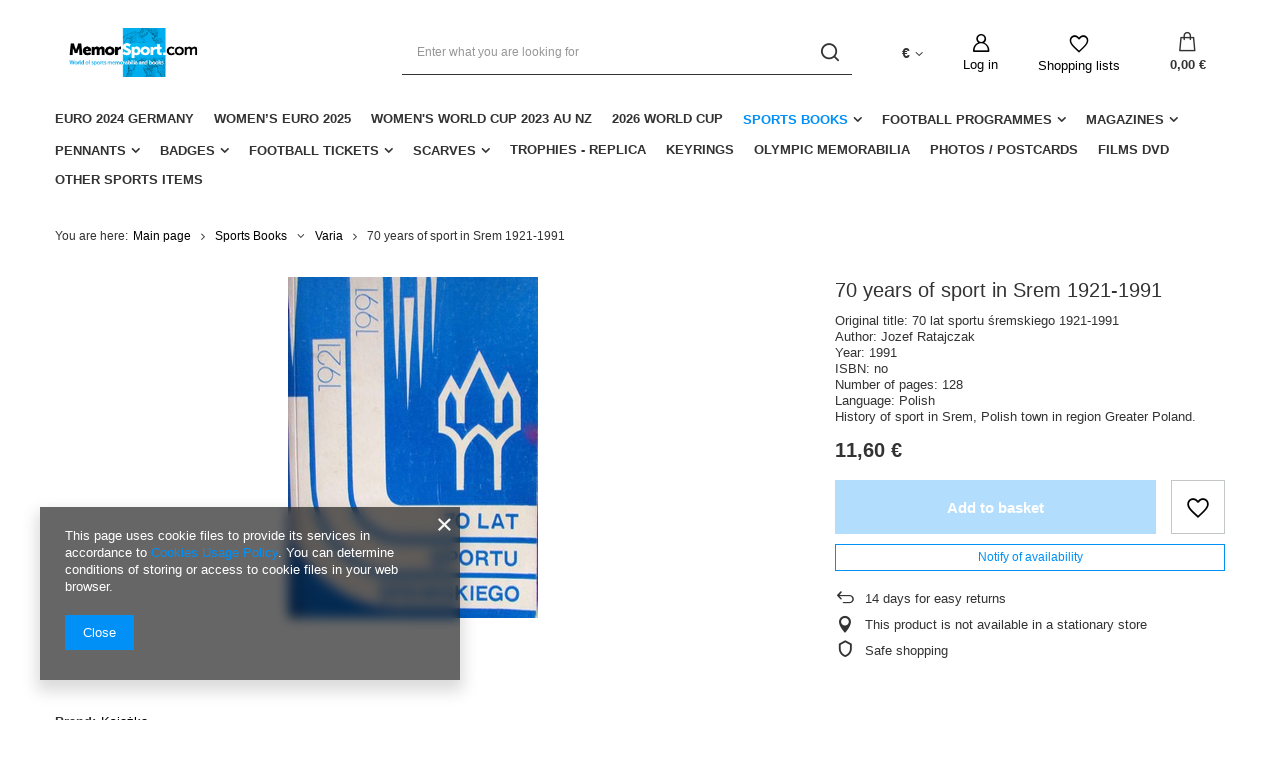

--- FILE ---
content_type: text/html; charset=utf-8
request_url: https://memorsport.com/product-eng-2116-70-years-of-sport-in-Srem-1921-1991.html
body_size: 18693
content:
<!DOCTYPE html>
<html lang="en" class="--vat --gross " ><head><meta name='viewport' content='user-scalable=no, initial-scale = 1.0, maximum-scale = 1.0, width=device-width, viewport-fit=cover'/> <link rel="preload" crossorigin="anonymous" as="font" href="/gfx/eng/fontello.woff?v=2"><meta http-equiv="Content-Type" content="text/html; charset=utf-8"><meta http-equiv="X-UA-Compatible" content="IE=edge"><title>70 years of sport in Srem 1921-1991 | Sports Books \ Varia</title><meta name="keywords" content="70 years of sport in Srem 1921-1991         | Sports Books \ Varia | sports books, sports memorabilia, football clubs badges, matchday programmes, gadgets football clubs, antiquarian bookshop"><meta name="description" content="70 years of sport in Srem 1921-1991 | Original title: 70 lat sportu śremskiego 1921-1991 Author: Jozef Ratajczak Year: 1991 ISBN: no Number of pages: 128 Language: Polish History of sport in Srem, Polish town in region Greater Poland. | Sports Books \ Varia | Sports Antiquarian recommended unique football memorabilia: books,  tickets, badges, pennants, shirts, programmes"><link rel="icon" href="/gfx/eng/favicon.ico"><meta name="theme-color" content="#0090f6"><meta name="msapplication-navbutton-color" content="#0090f6"><meta name="apple-mobile-web-app-status-bar-style" content="#0090f6"><link rel="preload stylesheet" as="style" href="/gfx/eng/style.css.gzip?r=1644918164"><script>var app_shop={urls:{prefix:'data="/gfx/'.replace('data="', '')+'eng/',graphql:'/graphql/v1/'},vars:{priceType:'gross',priceTypeVat:true,productDeliveryTimeAndAvailabilityWithBasket:false,geoipCountryCode:'US',},txt:{priceTypeText:' gross',},fn:{},fnrun:{},files:[],graphql:{}};const getCookieByName=(name)=>{const value=`; ${document.cookie}`;const parts = value.split(`; ${name}=`);if(parts.length === 2) return parts.pop().split(';').shift();return false;};if(getCookieByName('freeeshipping_clicked')){document.documentElement.classList.remove('--freeShipping');}if(getCookieByName('rabateCode_clicked')){document.documentElement.classList.remove('--rabateCode');}</script><meta name="robots" content="index,follow"><meta name="rating" content="general"><meta name="Author" content="Memorsport based on IdoSell - the best online selling solutions for your e-store (www.idosell.com/shop).">
<!-- Begin LoginOptions html -->

<style>
#client_new_social .service_item[data-name="service_Apple"]:before, 
#cookie_login_social_more .service_item[data-name="service_Apple"]:before,
.oscop_contact .oscop_login__service[data-service="Apple"]:before {
    display: block;
    height: 2.6rem;
    content: url('/gfx/standards/apple.svg?r=1743165583');
}
.oscop_contact .oscop_login__service[data-service="Apple"]:before {
    height: auto;
    transform: scale(0.8);
}
#client_new_social .service_item[data-name="service_Apple"]:has(img.service_icon):before,
#cookie_login_social_more .service_item[data-name="service_Apple"]:has(img.service_icon):before,
.oscop_contact .oscop_login__service[data-service="Apple"]:has(img.service_icon):before {
    display: none;
}
</style>

<!-- End LoginOptions html -->

<!-- Open Graph -->
<meta property="og:type" content="website"><meta property="og:url" content="https://memorsport.com/product-eng-2116-70-years-of-sport-in-Srem-1921-1991.html
"><meta property="og:title" content="70 years of sport in Srem 1921-1991"><meta property="og:description" content="Original title: 70 lat sportu śremskiego 1921-1991
Author: Jozef Ratajczak
Year: 1991
ISBN: no
Number of pages: 128
Language: Polish
History of sport in Srem, Polish town in region Greater Poland."><meta property="og:site_name" content="Memorsport"><meta property="og:locale" content="en_GB"><meta property="og:image" content="https://memorsport.com/hpeciai/ec267ded95c4e025e538c59ac3ee93f4/eng_pl_70-years-of-sport-in-Srem-1921-1991-2116_1.jpg"><meta property="og:image:width" content="250"><meta property="og:image:height" content="341"><script >
window.dataLayer = window.dataLayer || [];
window.gtag = function gtag() {
dataLayer.push(arguments);
}
gtag('consent', 'default', {
'ad_storage': 'denied',
'analytics_storage': 'denied',
'ad_personalization': 'denied',
'ad_user_data': 'denied',
'wait_for_update': 500
});

gtag('set', 'ads_data_redaction', true);
</script><script  class='google_consent_mode_update'>
gtag('consent', 'update', {
'ad_storage': 'granted',
'analytics_storage': 'granted',
'ad_personalization': 'granted',
'ad_user_data': 'granted'
});
</script>
<!-- End Open Graph -->

<link rel="canonical" href="https://memorsport.com/product-eng-2116-70-years-of-sport-in-Srem-1921-1991.html" />

                <!-- Global site tag (gtag.js) -->
                <script  async src="https://www.googletagmanager.com/gtag/js?id=G-X7X8H8DTN6"></script>
                <script >
                    window.dataLayer = window.dataLayer || [];
                    window.gtag = function gtag(){dataLayer.push(arguments);}
                    gtag('js', new Date());
                    
                    gtag('config', 'G-X7X8H8DTN6');

                </script>
                <link rel="stylesheet" type="text/css" href="/data/designs/11112_22/gfx/eng/custom.css.gzip?r=1727177205">            <!-- Google Tag Manager -->
                    <script >(function(w,d,s,l,i){w[l]=w[l]||[];w[l].push({'gtm.start':
                    new Date().getTime(),event:'gtm.js'});var f=d.getElementsByTagName(s)[0],
                    j=d.createElement(s),dl=l!='dataLayer'?'&l='+l:'';j.async=true;j.src=
                    'https://www.googletagmanager.com/gtm.js?id='+i+dl;f.parentNode.insertBefore(j,f);
                    })(window,document,'script','dataLayer','GTM-X7X8H8DTN6');</script>
            <!-- End Google Tag Manager -->                <script>
                if (window.ApplePaySession && window.ApplePaySession.canMakePayments()) {
                    var applePayAvailabilityExpires = new Date();
                    applePayAvailabilityExpires.setTime(applePayAvailabilityExpires.getTime() + 2592000000); //30 days
                    document.cookie = 'applePayAvailability=yes; expires=' + applePayAvailabilityExpires.toUTCString() + '; path=/;secure;'
                    var scriptAppleJs = document.createElement('script');
                    scriptAppleJs.src = "/ajax/js/apple.js?v=3";
                    if (document.readyState === "interactive" || document.readyState === "complete") {
                          document.body.append(scriptAppleJs);
                    } else {
                        document.addEventListener("DOMContentLoaded", () => {
                            document.body.append(scriptAppleJs);
                        });  
                    }
                } else {
                    document.cookie = 'applePayAvailability=no; path=/;secure;'
                }
                </script>
                                <script>
                var listenerFn = function(event) {
                    if (event.origin !== "https://payment.idosell.com")
                        return;
                    
                    var isString = (typeof event.data === 'string' || event.data instanceof String);
                    if (!isString) return;
                    try {
                        var eventData = JSON.parse(event.data);
                    } catch (e) {
                        return;
                    }
                    if (!eventData) { return; }                                            
                    if (eventData.isError) { return; }
                    if (eventData.action != 'isReadyToPay') {return; }
                    
                    if (eventData.result.result && eventData.result.paymentMethodPresent) {
                        var googlePayAvailabilityExpires = new Date();
                        googlePayAvailabilityExpires.setTime(googlePayAvailabilityExpires.getTime() + 2592000000); //30 days
                        document.cookie = 'googlePayAvailability=yes; expires=' + googlePayAvailabilityExpires.toUTCString() + '; path=/;secure;'
                    } else {
                        document.cookie = 'googlePayAvailability=no; path=/;secure;'
                    }                                            
                }     
                if (!window.isAdded)
                {                                        
                    if (window.oldListener != null) {
                         window.removeEventListener('message', window.oldListener);
                    }                        
                    window.addEventListener('message', listenerFn);
                    window.oldListener = listenerFn;                                      
                       
                    const iframe = document.createElement('iframe');
                    iframe.src = "https://payment.idosell.com/assets/html/checkGooglePayAvailability.html?origin=https%3A%2F%2Fmemorsport.com";
                    iframe.style.display = 'none';                                            

                    if (document.readyState === "interactive" || document.readyState === "complete") {
                          if (!window.isAdded) {
                              window.isAdded = true;
                              document.body.append(iframe);
                          }
                    } else {
                        document.addEventListener("DOMContentLoaded", () => {
                            if (!window.isAdded) {
                              window.isAdded = true;
                              document.body.append(iframe);
                          }
                        });  
                    }  
                }
                </script>
                <script>let paypalDate = new Date();
                    paypalDate.setTime(paypalDate.getTime() + 86400000);
                    document.cookie = 'payPalAvailability_EUR=-1; expires=' + paypalDate.getTime() + '; path=/; secure';
                </script><link rel="preload" as="image" href="/hpeciai/926556072df219ed32b8d994c9ed824a/eng_pm_70-years-of-sport-in-Srem-1921-1991-2116_1.jpg"><style>
								#main_banner1.skeleton .main_slider__item {
									padding-top: calc(120/757* 100%);
								}
								#main_banner1 .main_slider__item > a.loading {
									min-height: 120px;
								}
							</style><style>
									#photos_slider[data-skeleton] .photos__link:before {
										padding-top: calc(341/250* 100%);
									}
									@media (min-width: 979px) {.photos__slider[data-skeleton] .photos__figure:not(.--nav):first-child .photos__link {
										max-height: 341px;
									}}
								</style></head><body><script>
					var script = document.createElement('script');
					script.src = app_shop.urls.prefix + 'envelope.js.gzip';

					document.getElementsByTagName('body')[0].insertBefore(script, document.getElementsByTagName('body')[0].firstChild);
				</script><div id="container" class="projector_page container max-width-1200"><header class=" commercial_banner"><script class="ajaxLoad">
                app_shop.vars.vat_registered = "true";
                app_shop.vars.currency_format = "###,##0.00";
                
                    app_shop.vars.currency_before_value = false;
                
                    app_shop.vars.currency_space = true;
                
                app_shop.vars.symbol = "€";
                app_shop.vars.id= "EUR";
                app_shop.vars.baseurl = "http://memorsport.com/";
                app_shop.vars.sslurl= "https://memorsport.com/";
                app_shop.vars.curr_url= "%2Fproduct-eng-2116-70-years-of-sport-in-Srem-1921-1991.html";
                

                var currency_decimal_separator = ',';
                var currency_grouping_separator = ' ';

                
                    app_shop.vars.blacklist_extension = ["exe","com","swf","js","php"];
                
                    app_shop.vars.blacklist_mime = ["application/javascript","application/octet-stream","message/http","text/javascript","application/x-deb","application/x-javascript","application/x-shockwave-flash","application/x-msdownload"];
                
                    app_shop.urls.contact = "/contact-eng.html";
                </script><div id="viewType" style="display:none"></div><div id="logo" class="d-flex align-items-center" data-bg="/data/gfx/mask/eng/top_2_big.png"><a href="/main.php" target="_self"><img src="/data/gfx/mask/eng/logo_2_big.png" alt="Memorsport" width="980" height="155"></a></div><form action="https://memorsport.com/search.php" method="get" id="menu_search" class="menu_search"><a href="#showSearchForm" class="menu_search__mobile"></a><div class="menu_search__block"><div class="menu_search__item --input"><input class="menu_search__input" type="text" name="text" autocomplete="off" placeholder="Enter what you are looking for"><button class="menu_search__submit" type="submit"></button></div><div class="menu_search__item --results search_result"></div></div></form><div id="menu_settings" class="align-items-center justify-content-center justify-content-lg-end"><div class="open_trigger"><span class="d-none d-md-inline-block flag_txt">€</span><div class="menu_settings_wrapper d-md-none"><div class="menu_settings_inline"><div class="menu_settings_header">
										Language and currency:
									</div><div class="menu_settings_content"><span class="menu_settings_flag flag flag_eng"></span><strong class="menu_settings_value"><span class="menu_settings_language">en</span><span> | </span><span class="menu_settings_currency">€</span></strong></div></div><div class="menu_settings_inline"><div class="menu_settings_header">
										Delivery to:
									</div><div class="menu_settings_content"><strong class="menu_settings_value">Poland</strong></div></div></div><i class="icon-angle-down d-none d-md-inline-block"></i></div><form action="https://memorsport.com/settings.php" method="post"><ul class="bg_alter"><li><div class="form-group"><label for="menu_settings_curr">Prices in:</label><div class="select-after"><select class="form-control" name="curr" id="menu_settings_curr"><option value="PLN">zł (1 € = 4.2271zł)
																	</option><option value="EUR" selected>€</option><option value="USD">$ (1 € = 1.1704$)
																	</option><option value="GBP">£ (1 € = 0.8728£)
																	</option></select></div></div><div class="form-group"><label for="menu_settings_country">Country of collecting the order</label><div class="select-after"><select class="form-control" name="country" id="menu_settings_country"><option value="1143020002">Afghanistan</option><option value="1170044706">Akrotiri</option><option value="1143020001">Albania</option><option value="1143020004">Algieria</option><option value="1143020005">Andorra</option><option value="1143020006">Angola</option><option value="1143020007">Anguilla</option><option value="1143020009">Antigua and Barbuda</option><option value="1143020012">Argentina</option><option value="1143020013">Armenia</option><option value="1143020015">Australia</option><option value="1143020016">Austria</option><option value="1143020017">Azerbaijan</option><option value="1143020018">Bahamas</option><option value="1143020019">Bahrain</option><option value="1143020027">Belarus</option><option value="1143020022">Belgium</option><option value="1143020028">Boliwia</option><option value="1143020029">Bosnia and Herzegovina</option><option value="1143020031">Brazil</option><option value="1143020033">Bulgaria</option><option value="1143020095">Canada</option><option value="1143020036">Chile</option><option value="1143020037">China</option><option value="1143020101"> Colombia</option><option value="1143020107">Costa Rica</option><option value="1143020038">Croatia</option><option value="1143020040">Cyprus</option><option value="1143020041">Czech Republic</option><option value="1143020042">Denmark</option><option value="1143020049">Ecuador</option><option value="1143020048">Egypt</option><option value="1143020051">Estonia</option><option value="1143020056">Finland</option><option value="1143020057">France</option><option value="1143020065">Georgia</option><option value="1143020143">Germany</option><option value="1143020218">Great Britain</option><option value="1143020062">Greece</option><option value="1143020078">Hong Kong</option><option value="1143020217">Hungary</option><option value="1143020084">Iceland</option><option value="1143020079">India</option><option value="1143020080">Indonesia</option><option value="1143020083">Ireland</option><option value="1143020085">Israel</option><option value="1143020220">Italy</option><option value="1143020087">Japan</option><option value="1143020118">Latvia</option><option value="1143020115">Liechtenstein</option><option value="1143020116">Lithuania</option><option value="1143020117">Luxembourg</option><option value="1143020119">Macedonia</option><option value="1143020123">Malaysia</option><option value="1143020126">Malta</option><option value="1143020133">Mexico</option><option value="1143020134">Moldova</option><option value="1143020135">Monaco</option><option value="1170044701">Montenegro</option><option value="1143020129">Morocco</option><option value="1143020076">Netherlands</option><option value="1143020151">New Zealand</option><option value="1143020149">Norway</option><option value="1143020158">Paraguay</option><option value="1143020159">Peru</option><option value="1143020054">Philippines</option><option selected value="1143020003">Poland</option><option value="1143020163">Portugal</option><option value="1143020096">Qatar</option><option value="1143020169">Romania</option><option value="1143020168">Russia</option><option value="1143020177">San Marino</option><option value="1143020011">Saudi Arabia</option><option value="1170044700">Serbia</option><option value="1143020181">Singapore</option><option value="1143020182">Slovakia</option><option value="1143020183">Slovenia</option><option value="1143020165">South Africa</option><option value="1143020106">South Korea </option><option value="1143020075">Spain</option><option value="1143020193">Sweden</option><option value="1143020192">Switzerland</option><option value="1143020197">Taiwan</option><option value="1143020196">Thailand</option><option value="1143020204">Tunisia</option><option value="1143020205">Turkey</option><option value="1143020210">Ukraine</option><option value="1143020234">United Arab Emirates</option><option value="1143020186"> United States</option><option value="1143020211">Uruguay</option><option value="1143020212">Uzbekistan</option><option value="1143020219">Vietnam</option></select></div></div></li><li class="buttons"><button class="btn --solid --large" type="submit">
										Apply changes
									</button></li></ul></form><div id="menu_additional"><a class="account_link" href="https://memorsport.com/login.php">Log in</a><div class="shopping_list_top" data-empty="true"><a href="https://memorsport.com/en/shoppinglist/" class="wishlist_link slt_link">Shopping lists</a><div class="slt_lists"><ul class="slt_lists__nav"><li class="slt_lists__nav_item" data-list_skeleton="true" data-list_id="true" data-shared="true"><a class="slt_lists__nav_link" data-list_href="true"><span class="slt_lists__nav_name" data-list_name="true"></span><span class="slt_lists__count" data-list_count="true">0</span></a></li></ul><span class="slt_lists__empty">Add to it products you like and want to buy later.</span></div></div></div></div><div class="shopping_list_top_mobile" data-empty="true"><a href="https://memorsport.com/en/shoppinglist/" class="sltm_link"></a></div><div class="sl_choose sl_dialog"><div class="sl_choose__wrapper sl_dialog__wrapper p-4 p-md-5"><div class="sl_choose__item --top sl_dialog_close mb-2"><strong class="sl_choose__label">Save to shopping list</strong></div><div class="sl_choose__item --lists" data-empty="true"><div class="sl_choose__list f-group --radio m-0 d-md-flex align-items-md-center justify-content-md-between" data-list_skeleton="true" data-list_id="true" data-shared="true"><input type="radio" name="add" class="sl_choose__input f-control" id="slChooseRadioSelect" data-list_position="true"><label for="slChooseRadioSelect" class="sl_choose__group_label f-label py-4" data-list_position="true"><span class="sl_choose__sub d-flex align-items-center"><span class="sl_choose__name" data-list_name="true"></span><span class="sl_choose__count" data-list_count="true">0</span></span></label><button type="button" class="sl_choose__button --desktop btn --solid">Save</button></div></div><div class="sl_choose__item --create sl_create mt-4"><a href="#new" class="sl_create__link  align-items-center">Create a new shopping list</a><form class="sl_create__form align-items-center"><div class="sl_create__group f-group --small mb-0"><input type="text" class="sl_create__input f-control" required="required"><label class="sl_create__label f-label">New list name</label></div><button type="submit" class="sl_create__button btn --solid ml-2 ml-md-3">Create a list</button></form></div><div class="sl_choose__item --mobile mt-4 d-flex justify-content-center d-md-none"><button class="sl_choose__button --mobile btn --solid --large">Save</button></div></div></div><div id="menu_basket" class="topBasket"><a class="topBasket__sub" href="/basketedit.php"><span class="badge badge-info"></span><strong class="topBasket__price" style="display: none;">0,00 €</strong></a><div class="topBasket__details --products" style="display: none;"><div class="topBasket__block --labels"><label class="topBasket__item --name">Product</label><label class="topBasket__item --sum">Quantity</label><label class="topBasket__item --prices">Price</label></div><div class="topBasket__block --products"></div></div><div class="topBasket__details --shipping" style="display: none;"><span class="topBasket__name">Delivery cost from</span><span id="shipppingCost"></span></div><script>
						app_shop.vars.cache_html = true;
					</script></div><nav id="menu_categories" class="wide"><button type="button" class="navbar-toggler"><i class="icon-reorder"></i></button><div class="navbar-collapse" id="menu_navbar"><ul class="navbar-nav mx-md-n2"><li class="nav-item"><a  href="/eng_m_Euro-2024-Germany-392.html" target="_self" title="Euro 2024 Germany" class="nav-link" >Euro 2024 Germany</a></li><li class="nav-item"><a  href="/eng_m_Womens-EURO-2025-518.html" target="_self" title="Women’s EURO 2025" class="nav-link" >Women’s EURO 2025</a></li><li class="nav-item"><a  href="/eng_m_Womens-World-Cup-2023-AU-NZ-399.html" target="_self" title="Women's World Cup 2023 AU NZ" class="nav-link" >Women's World Cup 2023 AU NZ</a></li><li class="nav-item"><a  href="/eng_m_2026-World-Cup-356.html" target="_self" title="2026 World Cup" class="nav-link" >2026 World Cup</a></li><li class="nav-item active"><a  href="/eng_m_Sports-Books-260.html" target="_self" title="Sports Books" class="nav-link active" >Sports Books</a><ul class="navbar-subnav"><li class="nav-item"><a class="nav-link" href="/eng_m_Sports-Books_Football-261.html" target="_self">Football</a><ul class="navbar-subsubnav more"><li class="nav-item"><a class="nav-link" href="/eng_m_Sports-Books_Football_World-Cup-300.html" target="_self">World Cup </a></li><li class="nav-item"><a class="nav-link" href="/eng_m_Sports-Books_Football_Euro-Championship-299.html" target="_self">Euro Championship</a></li><li class="nav-item"><a class="nav-link" href="/eng_m_Sports-Books_Football_European-Cups-298.html" target="_self">European Cups</a></li><li class="nav-item"><a class="nav-link" href="/eng_m_Sports-Books_Football_Poland-288.html" target="_self">Poland</a></li><li class="nav-item"><a class="nav-link" href="/eng_m_Sports-Books_Football_Czech-Republic-293.html" target="_self">Czech Republic</a></li><li class="nav-item"><a class="nav-link" href="/eng_m_Sports-Books_Football_Germany-289.html" target="_self">Germany</a></li><li class="nav-item"><a class="nav-link" href="/eng_m_Sports-Books_Football_Great-Britain-291.html" target="_self">Great Britain</a></li><li class="nav-item"><a class="nav-link" href="/eng_m_Sports-Books_Football_Belgium-290.html" target="_self">Belgium</a></li><li class="nav-item"><a class="nav-link" href="/eng_m_Sports-Books_Football_France-304.html" target="_self">France</a></li><li class="nav-item"><a class="nav-link" href="/eng_m_Sports-Books_Football_Holland-346.html" target="_self">Holland</a></li><li class="nav-item"><a class="nav-link" href="/eng_m_Sports-Books_Football_Italy-347.html" target="_self">Italy</a></li><li class="nav-item"><a class="nav-link" href="/eng_m_Sports-Books_Football_Ukraine-292.html" target="_self">Ukraine</a></li><li class="nav-item"><a class="nav-link" href="/eng_m_Sports-Books_Football_Hungary-294.html" target="_self">Hungary</a></li><li class="nav-item"><a class="nav-link" href="/eng_m_Sports-Books_Football_Romania-295.html" target="_self">Romania</a></li><li class="nav-item"><a class="nav-link" href="/eng_m_Sports-Books_Football_Bulgaria-340.html" target="_self">Bulgaria</a></li><li class="nav-item"><a class="nav-link" href="/eng_m_Sports-Books_Football_Greece-297.html" target="_self">Greece</a></li><li class="nav-item"><a class="nav-link" href="/eng_m_Sports-Books_Football_Turkey-349.html" target="_self">Turkey</a></li><li class="nav-item"><a class="nav-link" href="/eng_m_Sports-Books_Football_Another-Countries-337.html" target="_self">Another Countries</a></li><li class="nav-item"><a class="nav-link" href="/eng_m_Sports-Books_Football_Varia-343.html" target="_self">Varia</a></li><li class="nav-item"><a class="nav-link" href="/eng_m_Sports-Books_Football_Training-344.html" target="_self">Training</a></li><li class="nav-item display-all more"><a href="##" class="nav-link display-all" txt_alt="- fold">
																		+ extend
																	</a></li></ul></li><li class="nav-item empty"><a class="nav-link" href="/eng_m_Sports-Books_Olympic-Games-262.html" target="_self">Olympic Games</a></li><li class="nav-item empty"><a class="nav-link" href="/eng_m_Sports-Books_Volleyball-263.html" target="_self">Volleyball</a></li><li class="nav-item empty"><a class="nav-link" href="/eng_m_Sports-Books_Handball-390.html" target="_self">Handball</a></li><li class="nav-item empty"><a class="nav-link" href="/eng_m_Sports-Books_Athletics-264.html" target="_self">Athletics</a></li><li class="nav-item empty"><a class="nav-link" href="/eng_m_Sports-Books_Boxing-265.html" target="_self">Boxing </a></li><li class="nav-item empty"><a class="nav-link" href="/eng_m_Sports-Books_Combat-Sports-382.html" target="_self">Combat Sports</a></li><li class="nav-item empty"><a class="nav-link" href="/eng_m_Sports-Books_Basketball-266.html" target="_self">Basketball</a></li><li class="nav-item"><a class="nav-link" href="/eng_m_Sports-Books_Speedway-277.html" target="_self">Speedway</a><ul class="navbar-subsubnav"><li class="nav-item"><a class="nav-link" href="/eng_m_Sports-Books_Speedway_Programmes-301.html" target="_self">Programmes</a></li><li class="nav-item"><a class="nav-link" href="/eng_m_Sports-Books_Speedway_Reference-Clubs-Histories-302.html" target="_self">Reference / Clubs Histories</a></li><li class="nav-item"><a class="nav-link" href="/eng_m_Sports-Books_Speedway_Biographies-303.html" target="_self">Biographies</a></li></ul></li><li class="nav-item empty"><a class="nav-link" href="/eng_m_Sports-Books_Motor-Sports-387.html" target="_self">Motor Sports</a></li><li class="nav-item empty"><a class="nav-link" href="/eng_m_Sports-Books_Tennis-268.html" target="_self">Tennis</a></li><li class="nav-item empty"><a class="nav-link" href="/eng_m_Sports-Books_Cycling-269.html" target="_self">Cycling</a></li><li class="nav-item empty"><a class="nav-link" href="/eng_m_Sports-Books_Winter-Sports-270.html" target="_self">Winter Sports</a></li><li class="nav-item empty"><a class="nav-link" href="/eng_m_Sports-Books_Water-Sports-380.html" target="_self">Water Sports</a></li><li class="nav-item empty"><a class="nav-link" href="/eng_m_Sports-Books_Alpinism-376.html" target="_self">Alpinism</a></li><li class="nav-item empty"><a class="nav-link" href="/eng_m_Sports-Books_Horse-riding-378.html" target="_self">Horse riding</a></li><li class="nav-item empty"><a class="nav-link" href="/eng_m_Sports-Books_Chess-Bridge-389.html" target="_self">Chess, Bridge</a></li><li class="nav-item empty"><a class="nav-link" href="/eng_m_Sports-Books_Others-Sports-391.html" target="_self">Others Sports</a></li><li class="nav-item active empty"><a class="nav-link active" href="/eng_m_Sports-Books_Varia-271.html" target="_self">Varia</a></li><li class="nav-item empty"><a class="nav-link" href="/eng_m_Sports-Books_Biographies-342.html" target="_self">Biographies</a></li></ul></li><li class="nav-item"><a  href="/eng_m_Football-Programmes-272.html" target="_self" title="Football Programmes" class="nav-link" >Football Programmes</a><ul class="navbar-subnav"><li class="nav-item empty"><a class="nav-link" href="/eng_m_Football-Programmes_International-Matches-273.html" target="_self">International Matches</a></li><li class="nav-item empty"><a class="nav-link" href="/eng_m_Football-Programmes_European-Cups-274.html" target="_self">European Cups</a></li><li class="nav-item empty"><a class="nav-link" href="/eng_m_Football-Programmes_Domestic-Matches-275.html" target="_self">Domestic Matches</a></li><li class="nav-item empty"><a class="nav-link" href="/eng_m_Football-Programmes_Others-276.html" target="_self">Others</a></li><li class="nav-item empty"><a class="nav-link" href="/eng_m_Football-Programmes_Other-sports-345.html" target="_self">Other sports</a></li></ul></li><li class="nav-item"><a  href="/eng_m_Magazines-278.html" target="_self" title="Magazines" class="nav-link" >Magazines</a><ul class="navbar-subnav"><li class="nav-item empty"><a class="nav-link" href="/eng_m_Magazines_Football-Guides-279.html" target="_self">Football Guides</a></li><li class="nav-item empty"><a class="nav-link" href="/eng_m_Magazines_Collectibles-280.html" target="_self">Collectibles</a></li><li class="nav-item empty"><a class="nav-link" href="/eng_m_Magazines_Others-281.html" target="_self">Others</a></li></ul></li><li class="nav-item"><a  href="/eng_m_Pennants-282.html" target="_self" title="Pennants" class="nav-link" >Pennants</a><ul class="navbar-subnav"><li class="nav-item empty"><a class="nav-link" href="/eng_m_Pennants_Football-Federations-341.html" target="_self">Football Federations</a></li><li class="nav-item empty"><a class="nav-link" href="/eng_m_Pennants_Polish-Clubs-283.html" target="_self">Polish Clubs</a></li><li class="nav-item empty"><a class="nav-link" href="/eng_m_Pennants_German-Clubs-284.html" target="_self">German Clubs</a></li><li class="nav-item empty"><a class="nav-link" href="/eng_m_Pennants_Commemorative-286.html" target="_self">Commemorative</a></li><li class="nav-item empty"><a class="nav-link" href="/eng_m_Pennants_Others-339.html" target="_self">Others</a></li></ul></li><li class="nav-item"><a  href="/eng_m_Badges-305.html" target="_self" title="Badges" class="nav-link" >Badges</a><ul class="navbar-subnav"><li class="nav-item empty"><a class="nav-link" href="/eng_m_Badges_Football-Federations-306.html" target="_self">Football Federations</a></li><li class="nav-item empty"><a class="nav-link" href="/eng_m_Badges_Poland-307.html" target="_self">Poland</a></li><li class="nav-item empty"><a class="nav-link" href="/eng_m_Badges_Germany-308.html" target="_self">Germany</a></li><li class="nav-item empty"><a class="nav-link" href="/eng_m_Badges_Spain-309.html" target="_self">Spain</a></li><li class="nav-item empty"><a class="nav-link" href="/eng_m_Badges_Sweden-310.html" target="_self">Sweden</a></li><li class="nav-item empty"><a class="nav-link" href="/eng_m_Badges_Holland-311.html" target="_self">Holland</a></li><li class="nav-item empty"><a class="nav-link" href="/eng_m_Badges_Belgium-322.html" target="_self">Belgium</a></li><li class="nav-item empty"><a class="nav-link" href="/eng_m_Badges_France-321.html" target="_self">France</a></li><li class="nav-item empty"><a class="nav-link" href="/eng_m_Badges_Romania-312.html" target="_self">Romania</a></li><li class="nav-item empty"><a class="nav-link" href="/eng_m_Badges_Hungary-313.html" target="_self">Hungary</a></li><li class="nav-item empty"><a class="nav-link" href="/eng_m_Badges_Bulgaria-314.html" target="_self">Bulgaria</a></li><li class="nav-item empty"><a class="nav-link" href="/eng_m_Badges_Serbia-315.html" target="_self">Serbia</a></li><li class="nav-item empty"><a class="nav-link" href="/eng_m_Badges_Croatia-316.html" target="_self">Croatia</a></li><li class="nav-item empty"><a class="nav-link" href="/eng_m_Badges_Czech-Republic-317.html" target="_self">Czech Republic</a></li><li class="nav-item empty"><a class="nav-link" href="/eng_m_Badges_Ukraine-318.html" target="_self">Ukraine</a></li><li class="nav-item empty"><a class="nav-link" href="/eng_m_Badges_South-America-319.html" target="_self">South America</a></li><li class="nav-item empty"><a class="nav-link" href="/eng_m_Badges_Others-320.html" target="_self">Others</a></li><li class="nav-item empty"><a class="nav-link" href="/eng_m_Badges_Commemorative-323.html" target="_self">Commemorative</a></li><li class="nav-item empty"><a class="nav-link" href="/eng_m_Badges_Slovenia-364.html" target="_self">Slovenia</a></li><li class="nav-item empty"><a class="nav-link" href="/eng_m_Badges_Slovakia-365.html" target="_self">Slovakia</a></li><li class="nav-item empty"><a class="nav-link" href="/eng_m_Badges_Denmark-366.html" target="_self">Denmark</a></li><li class="nav-item empty"><a class="nav-link" href="/eng_m_Badges_Austria-367.html" target="_self">Austria</a></li><li class="nav-item empty"><a class="nav-link" href="/eng_m_Badges_Switzerland-368.html" target="_self">Switzerland</a></li><li class="nav-item empty"><a class="nav-link" href="/eng_m_Badges_England-369.html" target="_self">England</a></li><li class="nav-item empty"><a class="nav-link" href="/eng_m_Badges_Portugal-372.html" target="_self">Portugal</a></li><li class="nav-item empty"><a class="nav-link" href="/eng_m_Badges_Russia-373.html" target="_self">Russia</a></li><li class="nav-item empty"><a class="nav-link" href="/eng_m_Badges_Italy-374.html" target="_self">Italy</a></li></ul></li><li class="nav-item"><a  href="/eng_m_Football-Tickets-324.html" target="_self" title="Football Tickets" class="nav-link" >Football Tickets</a><ul class="navbar-subnav"><li class="nav-item empty"><a class="nav-link" href="/eng_m_Football-Tickets_European-Cups-325.html" target="_self">European Cups</a></li><li class="nav-item empty"><a class="nav-link" href="/eng_m_Football-Tickets_International-Matches-326.html" target="_self">International Matches</a></li><li class="nav-item empty"><a class="nav-link" href="/eng_m_Football-Tickets_Domestic-Leagues-327.html" target="_self">Domestic Leagues</a></li><li class="nav-item empty"><a class="nav-link" href="/eng_m_Football-Tickets_Others-328.html" target="_self">Others</a></li><li class="nav-item empty"><a class="nav-link" href="/eng_m_Football-Tickets_Other-Sports-329.html" target="_self">Other Sports</a></li></ul></li><li class="nav-item"><a  href="/eng_m_Scarves-330.html" target="_self" title="Scarves" class="nav-link" >Scarves</a><ul class="navbar-subnav"><li class="nav-item empty"><a class="nav-link" href="/eng_m_Scarves_Clubs-331.html" target="_self">Clubs</a></li><li class="nav-item empty"><a class="nav-link" href="/eng_m_Scarves_Matches-332.html" target="_self">Matches</a></li><li class="nav-item empty"><a class="nav-link" href="/eng_m_Scarves_Commemorative-333.html" target="_self">Commemorative</a></li></ul></li><li class="nav-item"><a  href="/eng_m_Trophies-replica-397.html" target="_self" title="Trophies - replica" class="nav-link" >Trophies - replica</a></li><li class="nav-item"><a  href="/eng_m_Keyrings-395.html" target="_self" title="Keyrings" class="nav-link" >Keyrings</a></li><li class="nav-item"><a  href="/eng_m_Olympic-Memorabilia-338.html" target="_self" title="Olympic Memorabilia" class="nav-link" >Olympic Memorabilia</a></li><li class="nav-item"><a  href="/eng_m_Photos-Postcards-335.html" target="_self" title="Photos / Postcards" class="nav-link" >Photos / Postcards</a></li><li class="nav-item"><a  href="/eng_m_Films-DVD-336.html" target="_self" title="Films DVD" class="nav-link" >Films DVD</a></li><li class="nav-item"><a  href="/eng_m_Other-sports-items-287.html" target="_self" title="Other sports items" class="nav-link" >Other sports items</a></li></ul></div></nav><div id="breadcrumbs" class="breadcrumbs"><div class="back_button"><button id="back_button"></button></div><div class="list_wrapper"><ol><li><span>You are here:  </span></li><li class="bc-main"><span><a href="/">Main page</a></span></li><li class="category bc-item-1 --more"><a class="category" href="/eng_m_Sports-Books-260.html">Sports Books</a><ul class="breadcrumbs__sub"><li class="breadcrumbs__item"><a class="breadcrumbs__link --link" href="/eng_m_Sports-Books_Football-261.html">Football</a></li><li class="breadcrumbs__item"><a class="breadcrumbs__link --link" href="/eng_m_Sports-Books_Olympic-Games-262.html">Olympic Games</a></li><li class="breadcrumbs__item"><a class="breadcrumbs__link --link" href="/eng_m_Sports-Books_Volleyball-263.html">Volleyball</a></li><li class="breadcrumbs__item"><a class="breadcrumbs__link --link" href="/eng_m_Sports-Books_Handball-390.html">Handball</a></li><li class="breadcrumbs__item"><a class="breadcrumbs__link --link" href="/eng_m_Sports-Books_Athletics-264.html">Athletics</a></li><li class="breadcrumbs__item"><a class="breadcrumbs__link --link" href="/eng_m_Sports-Books_Boxing-265.html">Boxing </a></li><li class="breadcrumbs__item"><a class="breadcrumbs__link --link" href="/eng_m_Sports-Books_Combat-Sports-382.html">Combat Sports</a></li><li class="breadcrumbs__item"><a class="breadcrumbs__link --link" href="/eng_m_Sports-Books_Basketball-266.html">Basketball</a></li><li class="breadcrumbs__item"><a class="breadcrumbs__link --link" href="/eng_m_Sports-Books_Speedway-277.html">Speedway</a></li><li class="breadcrumbs__item"><a class="breadcrumbs__link --link" href="/eng_m_Sports-Books_Motor-Sports-387.html">Motor Sports</a></li><li class="breadcrumbs__item"><a class="breadcrumbs__link --link" href="/eng_m_Sports-Books_Tennis-268.html">Tennis</a></li><li class="breadcrumbs__item"><a class="breadcrumbs__link --link" href="/eng_m_Sports-Books_Cycling-269.html">Cycling</a></li><li class="breadcrumbs__item"><a class="breadcrumbs__link --link" href="/eng_m_Sports-Books_Winter-Sports-270.html">Winter Sports</a></li><li class="breadcrumbs__item"><a class="breadcrumbs__link --link" href="/eng_m_Sports-Books_Water-Sports-380.html">Water Sports</a></li><li class="breadcrumbs__item"><a class="breadcrumbs__link --link" href="/eng_m_Sports-Books_Alpinism-376.html">Alpinism</a></li><li class="breadcrumbs__item"><a class="breadcrumbs__link --link" href="/eng_m_Sports-Books_Horse-riding-378.html">Horse riding</a></li><li class="breadcrumbs__item"><a class="breadcrumbs__link --link" href="/eng_m_Sports-Books_Chess-Bridge-389.html">Chess, Bridge</a></li><li class="breadcrumbs__item"><a class="breadcrumbs__link --link" href="/eng_m_Sports-Books_Others-Sports-391.html">Others Sports</a></li><li class="breadcrumbs__item"><a class="breadcrumbs__link --link" href="/eng_m_Sports-Books_Varia-271.html">Varia</a></li><li class="breadcrumbs__item"><a class="breadcrumbs__link --link" href="/eng_m_Sports-Books_Biographies-342.html">Biographies</a></li></ul></li><li class="category bc-item-2 bc-active"><a class="category" href="/eng_m_Sports-Books_Varia-271.html">Varia</a></li><li class="bc-active bc-product-name"><span>70 years of sport in Srem 1921-1991</span></li></ol></div></div></header><div id="layout" class="row clearfix "><aside class="col-3"><section class="shopping_list_menu"><div class="shopping_list_menu__block --lists slm_lists" data-empty="true"><span class="slm_lists__label">Shopping lists</span><ul class="slm_lists__nav"><li class="slm_lists__nav_item" data-list_skeleton="true" data-list_id="true" data-shared="true"><a class="slm_lists__nav_link" data-list_href="true"><span class="slm_lists__nav_name" data-list_name="true"></span><span class="slm_lists__count" data-list_count="true">0</span></a></li><li class="slm_lists__nav_header"><span class="slm_lists__label">Shopping lists</span></li></ul><a href="#manage" class="slm_lists__manage d-none align-items-center d-md-flex">Manage your lists</a></div><div class="shopping_list_menu__block --bought slm_bought"><a class="slm_bought__link d-flex" href="https://memorsport.com/products-bought.php">
						List of purchased products
					</a></div><div class="shopping_list_menu__block --info slm_info"><strong class="slm_info__label d-block mb-3">How does a shopping list work?</strong><ul class="slm_info__list"><li class="slm_info__list_item d-flex mb-3">
							Once logged in, you can place and store any number of products on your shopping list indefinitely.
						</li><li class="slm_info__list_item d-flex mb-3">
							Adding a product to your shopping list does not automatically mean you have reserved it.
						</li><li class="slm_info__list_item d-flex mb-3">
							For non-logged-in customers the shopping list is stored until the session expires (about 24h).
						</li></ul></div></section><div id="mobileCategories" class="mobileCategories"><div class="mobileCategories__item --menu"><a class="mobileCategories__link --active" href="#" data-ids="#menu_search,.shopping_list_menu,#menu_search,#menu_navbar,#menu_navbar3, #menu_blog">
                            Menu
                        </a></div><div class="mobileCategories__item --account"><a class="mobileCategories__link" href="#" data-ids="#menu_contact,#login_menu_block">
                            Account
                        </a></div><div class="mobileCategories__item --settings"><a class="mobileCategories__link" href="#" data-ids="#menu_settings">
                                Settings
                            </a></div></div><div class="setMobileGrid" data-item="#menu_navbar"></div><div class="setMobileGrid" data-item="#menu_navbar3" data-ismenu1="true"></div><div class="setMobileGrid" data-item="#menu_blog"></div><div class="login_menu_block d-lg-none" id="login_menu_block"><a class="sign_in_link" href="/login.php" title=""><i class="icon-user"></i><span>Sign in</span></a><a class="registration_link" href="/client-new.php?register" title=""><i class="icon-lock"></i><span>Register</span></a><a class="order_status_link" href="/order-open.php" title=""><i class="icon-globe"></i><span>Check order status</span></a></div><div class="setMobileGrid" data-item="#menu_contact"></div><div class="setMobileGrid" data-item="#menu_settings"></div></aside><div id="content" class="col-12"><div id="menu_compare_product" class="compare mb-2 pt-sm-3 pb-sm-3 mb-sm-3" style="display: none;"><div class="compare__label d-none d-sm-block">Add to compare</div><div class="compare__sub"></div><div class="compare__buttons"><a class="compare__button btn --solid --secondary" href="https://memorsport.com/product-compare.php" title="Compare all products" target="_blank"><span>Compare products </span><span class="d-sm-none">(0)</span></a><a class="compare__button --remove btn d-none d-sm-block" href="https://memorsport.com/settings.php?comparers=remove&amp;product=###" title="Delete all products">
                        Remove products
                    </a></div><script>
                        var cache_html = true;
                    </script></div><section id="projector_photos" class="photos d-flex align-items-start mb-4 mb-md-6"><div id="photos_slider" class="photos__slider" data-skeleton="true"><div class="photos___slider_wrapper"><figure class="photos__figure"><a class="photos__link" href="/hpeciai/ec267ded95c4e025e538c59ac3ee93f4/eng_pl_70-years-of-sport-in-Srem-1921-1991-2116_1.jpg" data-width="367" data-height="500"><img class="photos__photo" alt="70 years of sport in Srem 1921-1991" src="/hpeciai/926556072df219ed32b8d994c9ed824a/eng_pm_70-years-of-sport-in-Srem-1921-1991-2116_1.jpg"></a></figure></div></div></section><div class="pswp" tabindex="-1" role="dialog" aria-hidden="true"><div class="pswp__bg"></div><div class="pswp__scroll-wrap"><div class="pswp__container"><div class="pswp__item"></div><div class="pswp__item"></div><div class="pswp__item"></div></div><div class="pswp__ui pswp__ui--hidden"><div class="pswp__top-bar"><div class="pswp__counter"></div><button class="pswp__button pswp__button--close" title="Close (Esc)"></button><button class="pswp__button pswp__button--share" title="Share"></button><button class="pswp__button pswp__button--fs" title="Toggle fullscreen"></button><button class="pswp__button pswp__button--zoom" title="Zoom in/out"></button><div class="pswp__preloader"><div class="pswp__preloader__icn"><div class="pswp__preloader__cut"><div class="pswp__preloader__donut"></div></div></div></div></div><div class="pswp__share-modal pswp__share-modal--hidden pswp__single-tap"><div class="pswp__share-tooltip"></div></div><button class="pswp__button pswp__button--arrow--left" title="Previous (arrow left)"></button><button class="pswp__button pswp__button--arrow--right" title="Next (arrow right)"></button><div class="pswp__caption"><div class="pswp__caption__center"></div></div></div></div></div><section id="projector_productname" class="product_name"><div class="product_name__block --name mb-2"><h1 class="product_name__name m-0">70 years of sport in Srem 1921-1991</h1></div><div class="product_name__block --description mb-3"><ul><li>Original title: 70 lat sportu śremskiego 1921-1991</li><li>Author: Jozef Ratajczak</li><li>Year: 1991</li><li>ISBN: no</li><li>Number of pages: 128</li><li>Language: Polish</li><li>History of sport in Srem, Polish town in region Greater Poland.</li></ul></div></section><script class="ajaxLoad">
				cena_raty = 11.60;
				
						var client_login = 'false'
					
				var client_points = '';
				var points_used = '';
				var shop_currency = '€';
				var product_data = {
				"product_id": '2116',
				
				"currency":"€",
				"product_type":"product_item",
				"unit":"-",
				"unit_plural":"-",

				"unit_sellby":"1",
				"unit_precision":"0",

				"base_price":{
				
					"maxprice":"11.60",
				
					"maxprice_formatted":"11,60 €",
				
					"maxprice_net":"11.04",
				
					"maxprice_net_formatted":"11,04 €",
				
					"minprice":"11.60",
				
					"minprice_formatted":"11,60 €",
				
					"minprice_net":"11.04",
				
					"minprice_net_formatted":"11,04 €",
				
					"size_max_maxprice_net":"0.00",
				
					"size_min_maxprice_net":"0.00",
				
					"size_max_maxprice_net_formatted":"0,00 €",
				
					"size_min_maxprice_net_formatted":"0,00 €",
				
					"size_max_maxprice":"0.00",
				
					"size_min_maxprice":"0.00",
				
					"size_max_maxprice_formatted":"0,00 €",
				
					"size_min_maxprice_formatted":"0,00 €",
				
					"price_unit_sellby":"11.60",
				
					"value":"11.60",
					"price_formatted":"11,60 €",
					"price_net":"11.04",
					"price_net_formatted":"11,04 €",
					"vat":"5",
					"worth":"11.60",
					"worth_net":"11.04",
					"worth_formatted":"11,60 €",
					"worth_net_formatted":"11,04 €",
					"basket_enable":"y",
					"special_offer":"false",
					"rebate_code_active":"n",
					"priceformula_error":"false"
				},

				"order_quantity_range":{
				
				},

				"sizes":{
				
				"uniw":
				{
				
					"type":"uniw",
					"priority":"0",
					"description":"uniwersalny",
					"name":"uniw",
					"amount":0,
					"amount_mo":0,
					"amount_mw":0,
					"amount_mp":0,
					"delay_time":{
					
						"unknown_delivery_time":"true"
					},
				
					"delivery":{
					
					"undefined":"false",
					"shipping":"16.10",
					"shipping_formatted":"16,10 €",
					"limitfree":"0.00",
					"limitfree_formatted":"0,00 €",
					"shipping_change":"16.10",
					"shipping_change_formatted":"16,10 €",
					"change_type":"up"
					},
					"price":{
					
					"value":"11.60",
					"price_formatted":"11,60 €",
					"price_net":"11.04",
					"price_net_formatted":"11,04 €",
					"vat":"5",
					"worth":"11.60",
					"worth_net":"11.04",
					"worth_formatted":"11,60 €",
					"worth_net_formatted":"11,04 €",
					"basket_enable":"y",
					"special_offer":"false",
					"rebate_code_active":"n",
					"priceformula_error":"false"
					}
				}
				}

				}
				var  trust_level = '0';
			</script><form id="projector_form" class="projector_details" action="https://memorsport.com/basketchange.php" method="post" data-sizes_disable="true" data-product_id="2116" data-type="product_item"><button style="display:none;" type="submit"></button><input id="projector_product_hidden" type="hidden" name="product" value="2116"><input id="projector_size_hidden" type="hidden" name="size" autocomplete="off" value="onesize"><input id="projector_mode_hidden" type="hidden" name="mode" value="1"><div class="projector_details__wrapper"><div id="projector_prices_wrapper" class="projector_details__prices projector_prices"><div class="projector_prices__srp_wrapper" id="projector_price_srp_wrapper" style="display:none;"><span class="projector_prices__srp_label">List price</span><strong class="projector_prices__srp" id="projector_price_srp"></strong></div><div class="projector_prices__price_wrapper"><strong class="projector_prices__price" id="projector_price_value"><span>11,60 €</span></strong><div class="projector_prices__info"><span class="projector_prices__unit_sep">
											 / 
										</span><span class="projector_prices__unit_sellby" id="projector_price_unit_sellby" style="display:none">1</span><span class="projector_prices__unit" id="projector_price_unit">-</span><span class="projector_prices__vat"><span class="price_vat"> gross</span></span></div><div class="projector_prices__maxprice_wrapper" id="projector_price_maxprice_wrapper" style="display:none;"><del class="projector_prices__maxprice" id="projector_price_maxprice"></del><span class="projector_prices__percent" id="projector_price_yousave" style="display:none;"><span class="projector_prices__percent_before">(Discount </span><span class="projector_prices__percent_value"></span><span class="projector_prices__percent_after">%)</span></span></div></div><div class="projector_prices__points" id="projector_points_wrapper" style="display:none;"><div class="projector_prices__points_wrapper" id="projector_price_points_wrapper"><span id="projector_button_points_basket" class="projector_prices__points_buy --span" title="Sign in to buy this product with points"><span class="projector_prices__points_price_text">Buy for </span><span class="projector_prices__points_price" id="projector_price_points"><span class="projector_currency"> pts</span></span></span></div><div class="projector_prices__points_recive_wrapper" id="projector_price_points_recive_wrapper" style="display:none;"><span class="projector_prices__points_recive_text">After purchase you will receive </span><span class="projector_prices__points_recive" id="projector_points_recive_points"><span class="projector_currency"> pts</span></span></div></div></div><div id="projector_sizes_cont" class="projector_details__sizes projector_sizes" data-onesize="true"><span class="projector_sizes__label">Size</span><div class="projector_sizes__sub"><a class="projector_sizes__item --disabled" href="/product-eng-2116-70-years-of-sport-in-Srem-1921-1991.html?selected_size=onesize" data-type="onesize"><span class="projector_sizes__name">uniwersalny</span></a></div></div><div class="projector_details__buy projector_buy" id="projector_buy_section"><div class="projector_buy__wrapper"><div class="projector_buy__number_wrapper"><select class="projector_buy__number f-select"><option selected value="1">1</option><option value="2">2</option><option value="3">3</option><option value="4">4</option><option value="5">5</option><option data-more="true">
											more
										</option></select><div class="projector_buy__more"><input class="projector_buy__more_input" type="number" name="number" id="projector_number" value="1" step="1"></div></div><button class="projector_buy__button btn --solid --large" id="projector_button_basket" type="submit">
										Add to basket
									</button><a class="projector_buy__shopping_list" href="#addToShoppingList" title="Click to add a product to your shopping list"></a></div></div><div class="projector_details__tell_availability projector_tell_availability" id="projector_tell_availability" style="display:none"><div class="projector_tell_availability__block --link"><a class="projector_tell_availability__link btn --solid --outline --solid --extrasmall" href="#tellAvailability">Notify of availability</a></div><div class="projector_tell_availability__block --dialog" id="tell_availability_dialog"><h2 class="headline"><span class="headline__name">Product sold out</span></h2><div class="projector_tell_availability__info_top"><span>You will receive an email notification from us when the product is available again.</span></div><div class="projector_tell_availability__email f-group --small"><div class="f-feedback --required"><input type="text" class="f-control validate" name="email" data-validation-url="/ajax/client-new.php?validAjax=true" data-validation="client_email" required="required" disabled id="tellAvailabilityEmail"><label class="f-label" for="tellAvailabilityEmail">Your e-mail address</label><span class="f-control-feedback"></span></div></div><div class="projector_tell_availability__button_wrapper"><button type="submit" class="projector_tell_availability__button btn --solid --large">
									Notify of availability
								</button></div><div class="projector_tell_availability__info1"><span>Data is processed in accordance with the </span><a href="/eng-privacy-and-cookie-notice.html">privacy policy</a><span>. By submitting data, you accept privacy policy provisions.</span></div><div class="projector_tell_availability__info2"><span>Contact details entered above are not used to send newsletters or other advertisements. When you sign up to be notified, you hereby agree to receive only a one-time notification of a product re-availability.</span></div></div></div><div class="projector_details__info projector_info"><div id="projector_status" class="projector_info__item --status projector_status"><span id="projector_status_gfx_wrapper" class="projector_status__gfx_wrapper projector_info__icon"><img id="projector_status_gfx" class="projector_status__gfx" src="/data/lang/eng/available_graph/graph_1_5.png" alt=""></span><div id="projector_shipping_unknown" class="projector_status__unknown" style="display:none"><span class="projector_status__unknown_text"><a target="_blank" href="/contact-eng.html">Contact the shop staff</a> in order to estimate time of preparing this product for shipment.
								</span></div><div id="projector_status_wrapper" class="projector_status__wrapper"><div class="projector_status__description" id="projector_status_description"></div><div id="projector_shipping_info" class="projector_status__info" style="display:none"><strong class="projector_status__info_label" id="projector_delivery_label">Shipment </strong><strong class="projector_status__info_days" id="projector_delivery_days"></strong><span class="projector_status__info_amount" id="projector_amount" style="display:none"> (%d in stock)</span></div></div></div><div class="projector_info__item --shipping projector_shipping" id="projector_shipping_dialog" style="display:none;"><span class="projector_shipping__icon projector_info__icon"></span><a class="projector_shipping__info projector_info__link" href="#shipping_info">
										Cheap and fast delivery
									</a></div><div class="projector_info__item --returns projector_returns"><span class="projector_returns__icon projector_info__icon"></span><span class="projector_returns__info projector_info__link"><span class="projector_returns__days">14</span> days for easy returns</span></div><div class="projector_info__item --stocks projector_stocks"><span class="projector_stocks__icon projector_info__icon"></span><span class="projector_stocks__info projector_info__link">This product is not available in a stationary store</span></div><div class="projector_info__item --safe projector_safe"><span class="projector_safe__icon projector_info__icon"></span><span class="projector_safe__info projector_info__link">Safe shopping</span></div></div></div></form><script class="ajaxLoad">
				app_shop.vars.contact_link = "/contact-eng.html";
			</script><section class="projector_tabs"><div class="projector_tabs__tabs"></div></section><section id="projector_dictionary" class="dictionary"><div class="dictionary__group --first --no-group"><div class="dictionary__param mb-4" data-producer="true"><div class="dictionary__name mr-1"><span class="dictionary__name_txt">Brand</span></div><div class="dictionary__values"><div class="dictionary__value"><a class="dictionary__value_txt" href="/firm-eng-1308137276-Ksiazka.html" title="Click to view all products from this brand">Książka</a></div></div></div></div></section><section id="product_questions_list" class="questions mb-5 col-12"><div class="questions__wrapper row align-items-start"><div class="questions__block --banner col-12 col-md-5 col-lg-4"><div class="questions__banner"><strong class="questions__banner_item --label">Do you need help? Do you have any questions?</strong><span class="questions__banner_item --text">Ask a question and we'll respond promptly, publishing the most interesting questions and answers for others.</span><div class="questions__banner_item --button"><a class="btn --solid --medium questions__button">Ask a question</a></div></div></div></div></section><section id="product_askforproduct" class="askforproduct mb-5 col-12"><div class="askforproduct__label headline"><span class="askforproduct__label_txt headline__name">Ask a question</span></div><form action="/settings.php" class="askforproduct__form row flex-column align-items-center" method="post" novalidate="novalidate"><div class="askforproduct__description col-12 col-sm-7 mb-4"><span class="askforproduct__description_txt">If this description is not sufficient, please send us a question to this product. We will reply as soon as possible.
						</span><span class="askforproduct__privacy">Data is processed in accordance with <a href="/eng-privacy-and-cookie-notice.html">privacy policy</a>. By submitting data, you accept privacy policy provisions.</span></div><input type="hidden" name="question_product_id" value="2116"><input type="hidden" name="question_action" value="add"><div class="askforproduct__inputs col-12 col-sm-7"><div class="f-group askforproduct__email"><div class="f-feedback askforproduct__feedback --email"><input id="askforproduct__email_input" type="email" class="f-control --validate" name="question_email" required="required"><label for="askforproduct__email_input" class="f-label">
									E-mail
								</label><span class="f-control-feedback"></span></div></div><div class="f-group askforproduct__question"><div class="f-feedback askforproduct__feedback --question"><textarea id="askforproduct__question_input" rows="6" cols="52" type="question" class="f-control --validate" name="product_question" minlength="3" required="required"></textarea><label for="askforproduct__question_input" class="f-label">
									Question
								</label><span class="f-control-feedback"></span></div></div></div><div class="askforproduct__submit  col-12 col-sm-7"><button class="btn --solid --medium px-5 mb-2 askforproduct__button">
							Send
						</button></div></form></section><section id="opinions_section" class="row mb-4 mx-n3"><div class="opinions_add_form col-12"><div class="big_label">
									Write your opinion
								</div><form class="row flex-column align-items-center shop_opinion_form" enctype="multipart/form-data" id="shop_opinion_form" action="/settings.php" method="post"><input type="hidden" name="product" value="2116"><div class="shop_opinions_notes col-12 col-sm-6"><div class="shop_opinions_name">
									Your opinion:
								</div><div class="shop_opinions_note_items"><div class="opinion_note"><a href="#" class="opinion_star active" rel="1" title="1/5"><span><i class="icon-star"></i></span></a><a href="#" class="opinion_star active" rel="2" title="2/5"><span><i class="icon-star"></i></span></a><a href="#" class="opinion_star active" rel="3" title="3/5"><span><i class="icon-star"></i></span></a><a href="#" class="opinion_star active" rel="4" title="4/5"><span><i class="icon-star"></i></span></a><a href="#" class="opinion_star active" rel="5" title="5/5"><span><i class="icon-star"></i></span></a><strong>5/5</strong><input type="hidden" name="note" value="5"></div></div></div><div class="form-group col-12 col-sm-7"><div class="has-feedback"><textarea id="addopp" class="form-control" name="opinion"></textarea><label for="opinion" class="control-label">
										Content of your opinion
									</label><span class="form-control-feedback"></span></div></div><div class="opinion_add_photos col-12 col-sm-7"><div class="opinion_add_photos_wrapper d-flex align-items-center"><span class="opinion_add_photos_text"><i class="icon-file-image"></i>  Add your own product photo:
										</span><input class="opinion_add_photo" type="file" name="opinion_photo" data-max_filesize="10485760"></div></div><div class="form-group col-12 col-sm-7"><div class="has-feedback has-required"><input id="addopinion_name" class="form-control" type="text" name="addopinion_name" value="" required="required"><label for="addopinion_name" class="control-label">
											Your name
										</label><span class="form-control-feedback"></span></div></div><div class="form-group col-12 col-sm-7"><div class="has-feedback has-required"><input id="addopinion_email" class="form-control" type="email" name="addopinion_email" value="" required="required"><label for="addopinion_email" class="control-label">
											Your e-mail
										</label><span class="form-control-feedback"></span></div></div><div class="shop_opinions_button col-12"><button type="submit" class="btn --solid --medium opinions-shop_opinions_button px-5" title="Add an opinion">
											Send an opinion
										</button></div></form></div></section><section id="products_associated_zone1" class="hotspot mb-5 col-12" data-ajaxLoad="true" data-pageType="projector"><div class="hotspot mb-5 skeleton"><span class="headline"></span><div class="products d-flex flex-wrap"><div class="product col-6 col-sm-3 col-xl-2 py-3"><span class="product__icon d-flex justify-content-center align-items-center"></span><span class="product__name"></span><div class="product__prices"></div></div><div class="product col-6 col-sm-3 col-xl-2 py-3"><span class="product__icon d-flex justify-content-center align-items-center"></span><span class="product__name"></span><div class="product__prices"></div></div><div class="product col-6 col-sm-3 col-xl-2 py-3"><span class="product__icon d-flex justify-content-center align-items-center"></span><span class="product__name"></span><div class="product__prices"></div></div><div class="product col-6 col-sm-3 col-xl-2 py-3"><span class="product__icon d-flex justify-content-center align-items-center"></span><span class="product__name"></span><div class="product__prices"></div></div></div></div></section><section id="products_associated_zone2" class="hotspot mb-5 col-12" data-ajaxLoad="true" data-pageType="projector"><div class="hotspot mb-5 skeleton"><span class="headline"></span><div class="products d-flex flex-wrap"><div class="product col-6 col-sm-3 col-xl-2 py-3"><span class="product__icon d-flex justify-content-center align-items-center"></span><span class="product__name"></span><div class="product__prices"></div></div><div class="product col-6 col-sm-3 col-xl-2 py-3"><span class="product__icon d-flex justify-content-center align-items-center"></span><span class="product__name"></span><div class="product__prices"></div></div><div class="product col-6 col-sm-3 col-xl-2 py-3"><span class="product__icon d-flex justify-content-center align-items-center"></span><span class="product__name"></span><div class="product__prices"></div></div><div class="product col-6 col-sm-3 col-xl-2 py-3"><span class="product__icon d-flex justify-content-center align-items-center"></span><span class="product__name"></span><div class="product__prices"></div></div></div></div></section></div></div></div><footer class="max-width-1200"><div id="menu_buttons" class="container"><div class="row menu_buttons_sub"><div class="menu_button_wrapper col-12"><img alt="PayPal" src="/data/include/img/links/1404734387.png?t=1692368977"></div></div></div><div id="footer_links" class="row container"><ul id="menu_orders" class="footer_links col-md-4 col-sm-6 col-12 orders_bg"><li><a id="menu_orders_header" class=" footer_links_label" href="https://memorsport.com/client-orders.php" title="">
							My orders
						</a><ul class="footer_links_sub"><li id="order_status" class="menu_orders_item"><i class="icon-battery"></i><a href="https://memorsport.com/order-open.php">
									Check order status
								</a></li><li id="order_status2" class="menu_orders_item"><i class="icon-truck"></i><a href="https://memorsport.com/order-open.php">
									Parcel tracking
								</a></li><li id="order_rma" class="menu_orders_item"><i class="icon-sad-face"></i><a href="https://memorsport.com/rma-open.php">
									I want to make a complaint about the product
								</a></li><li id="order_returns" class="menu_orders_item"><i class="icon-refresh-dollar"></i><a href="https://memorsport.com/returns-open.php">
									I want to return the product
								</a></li><li id="order_exchange" class="menu_orders_item"><i class="icon-return-box"></i><a href="/client-orders.php?display=returns&amp;exchange=true">
									Information about the exchange
								</a></li><li id="order_contact" class="menu_orders_item"><i class="icon-phone"></i><a href="/contact-eng.html">
										Contact
									</a></li></ul></li></ul><ul id="menu_account" class="footer_links col-md-4 col-sm-6 col-12"><li><a id="menu_account_header" class=" footer_links_label" href="https://memorsport.com/login.php" title="">
							My account
						</a><ul class="footer_links_sub"><li id="account_register_retail" class="menu_orders_item"><i class="icon-register-card"></i><a href="https://memorsport.com/client-new.php?register">
												Register
											</a></li><li id="account_basket" class="menu_orders_item"><i class="icon-basket"></i><a href="https://memorsport.com/basketedit.php">
									My basket
								</a></li><li id="account_observed" class="menu_orders_item"><i class="icon-heart-empty"></i><a href="https://memorsport.com/en/shoppinglist/">
									My shopping lists
								</a></li><li id="account_boughts" class="menu_orders_item"><i class="icon-menu-lines"></i><a href="https://memorsport.com/products-bought.php">
									List of purchased products
								</a></li><li id="account_history" class="menu_orders_item"><i class="icon-clock"></i><a href="https://memorsport.com/client-orders.php">
									Transactions history
								</a></li><li id="account_rebates" class="menu_orders_item"><i class="icon-scissors-cut"></i><a href="https://memorsport.com/client-rebate.php">
									My discounts
								</a></li><li id="account_newsletter" class="menu_orders_item"><i class="icon-envelope-empty"></i><a href="https://memorsport.com/newsletter.php">
									Newsletter
								</a></li></ul></li></ul></div><div class="footer_settings container d-md-flex justify-content-md-between align-items-md-center mb-md-4"><div id="price_info" class="footer_settings__price_info price_info mb-4 d-md-flex align-items-md-center mb-md-0"><div class="price_info__wrapper"><span class="price_info__text --type">
												In the store we present the gross prices (incl. VAT). 
											</span><span class="price_info__text --region">VAT rates for domestic consumers: <span class="price_info__region">Poland</span>. </span></div></div><div class="footer_settings__idosell idosell mb-4 d-md-flex align-items-md-center mb-md-0 " id="idosell_logo"><a class="idosell__logo --link" target="_blank" href="https://www.idosell.com/en/?utm_source=clientShopSite&amp;utm_medium=Label&amp;utm_campaign=PoweredByBadgeLink" title="Internet store solution IdoSell"><img class="idosell__img mx-auto d-block" src="/ajax/poweredby_IdoSell_Shop_black.svg?v=1" alt="Internet store solution IdoSell"></a></div></div><div id="menu_contact" class="container d-md-flex align-items-md-center justify-content-md-center"><ul><li class="contact_type_header"><a href="https://memorsport.com/contact-eng.html" title="">
							Contact
						</a></li><li class="contact_type_mail"><a href="mailto:info@memorsport.com">info@memorsport.com</a></li><li class="contact_type_adress"><span class="shopshortname">Memorsport<span>, </span></span><span class="adress_street">Mickiewicza 15a, lok. 25B<span>, </span></span><span class="adress_zipcode">90-443<span class="n55931_city"> Lodz</span></span></li></ul></div><script>
				const instalmentData = {
					
					currency: '€',
					
					
							basketCost: parseFloat(0.00, 10),
						
							basketCostNet: parseFloat(0.00, 10),
						
					
					basketCount: parseInt(0, 10),
					
					
							price: parseFloat(11.60, 10),
							priceNet: parseFloat(11.04, 10),
						
				}
			</script><script type="application/ld+json">
		{
		"@context": "http://schema.org",
		"@type": "Organization",
		"url": "https://memorsport.com/",
		"logo": "https://memorsport.com/data/gfx/mask/eng/logo_2_big.png"
		}
		</script><script type="application/ld+json">
		{
			"@context": "http://schema.org",
			"@type": "BreadcrumbList",
			"itemListElement": [
			{
			"@type": "ListItem",
			"position": 1,
			"item": "https://memorsport.com/eng_m_Sports-Books-260.html",
			"name": "Sports Books"
			}
		,
			{
			"@type": "ListItem",
			"position": 2,
			"item": "https://memorsport.com/eng_m_Sports-Books_Varia-271.html",
			"name": "Varia"
			}
		]
		}
	</script><script type="application/ld+json">
		{
		"@context": "http://schema.org",
		"@type": "WebSite",
		
		"url": "https://memorsport.com/",
		"potentialAction": {
		"@type": "SearchAction",
		"target": "https://memorsport.com/search.php?text={search_term_string}",
		"query-input": "required name=search_term_string"
		}
		}
	</script><script type="application/ld+json">
		{
		"@context": "http://schema.org",
		"@type": "Product",
		
		"description": "Original title: 70 lat sportu śremskiego 1921-1991
Author: Jozef Ratajczak
Year: 1991
ISBN: no
Number of pages: 128
Language: Polish
History of sport in Srem, Polish town in region Greater Poland.",
		"name": "70 years of sport in Srem 1921-1991",
		"productID": "mpn:",
		"brand": {
			"@type": "Brand",
			"name": "Książka"
		},
		"image": "https://memorsport.com/hpeciai/ec267ded95c4e025e538c59ac3ee93f4/eng_pl_70-years-of-sport-in-Srem-1921-1991-2116_1.jpg"
		,
		"offers": [
			
			{
			"@type": "Offer",
			"availability": "http://schema.org/OutOfStock",
			
					"price": "11.60",
				
			"priceCurrency": "EUR",
			"eligibleQuantity": {
			"value":  "1",
			"unitCode": "-",
			"@type": [
			"QuantitativeValue"
			]
			},
			"url": "https://memorsport.com/product-eng-2116-70-years-of-sport-in-Srem-1921-1991.html?selected_size=onesize"
			}
			
		]
		}

		</script><script>
                app_shop.vars.request_uri = "%2Fproduct-eng-2116-70-years-of-sport-in-Srem-1921-1991.html"
                app_shop.vars.additional_ajax = '/projector.php'
            </script></footer><script src="/gfx/eng/shop.js.gzip?r=1644918164"></script><script src="/gfx/eng/menu_alert.js.gzip?r=1644918164"></script><script src="/gfx/eng/projector_photos.js.gzip?r=1644918164"></script><script src="/gfx/eng/projector_details.js.gzip?r=1644918164"></script><script src="/gfx/eng/projector_configurator.js.gzip?r=1644918164"></script><script src="/gfx/eng/projector_bundle_zone.js.gzip?r=1644918164"></script><script src="/gfx/eng/projector_components_hiding.js.gzip?r=1644918164"></script><script src="/gfx/eng/projector_projector_opinons_form.js.gzip?r=1644918164"></script><script src="/gfx/eng/projector_cms_sizes.js.gzip?r=1644918164"></script><script>
                app_shop.runApp();
            </script><script >gtag("event", "view_item", {"currency":"EUR","value":11.6,"items":[{"item_id":"2116","item_name":"70 years of sport in Srem 1921-1991","item_brand":"Ksi\u0105\u017cka","price":11.6,"quantity":1,"item_category":"temporary category"}],"send_to":"G-X7X8H8DTN6"});</script><script>
            window.Core = {};
            window.Core.basketChanged = function(newContent) {};</script><script>var inpostPayProperties={"isBinded":null}</script>
<!-- Begin additional html or js -->


<!--SYSTEM - COOKIES CONSENT|2|-->
<div id="ck_dsclr_v2" class="no_print ck_dsclr_v2">
    <div class="ck_dsclr_x_v2" id="ckdsclrx_v2">
        <i class="icon-x"></i>
    </div>
    <div id="ck_dsclr_sub_v2" class="ck_dsclr__sub_v2">
            This page uses cookie files to provide its services in accordance to <a style="color: #0090f6; text-decoration: none;" href="/terms.php" title="Cookies Usage Policy">Cookies Usage Policy</a>. You can determine conditions of storing or access to cookie files in your web browser.
        <div id="ckdsclmrshtdwn_v2" class=""><span class="ck_dsclr__btn_v2">Close</span></div>
    </div>
</div>

<style>
    @font-face {
        font-family: 'Arial', 'Helvetica', sans-serif;
        src: url('/data/include/fonts/Arial-Regular.ttf');
        font-weight: 300;
        font-style: normal;
        font-display: swap;
    }

    .ck_dsclr_v2 {
        font-size: 12px;
        line-height: 17px;
        background-color: rgba(0, 0, 0, 0.6);
        backdrop-filter: blur(6px);
        -webkit-box-shadow: 0px 8px 15px 3px rgba(0, 0, 0, 0.15);
        -moz-box-shadow: 0px 8px 15px 3px rgba(0, 0, 0, 0.15);
        box-shadow: 0px 8px 15px 3px rgba(0, 0, 0, 0.15);
        position: fixed;
        left: 15px;
        bottom: 15px;
        max-width: calc(100vw - 30px);
        font-family: 'Arial', 'Helvetica', sans-serif;
        color: #fff;
        border-radius: 0;
        z-index: 999;
        display: none;
    }
    .ck_dsclr_x_v2 {
        position: absolute;
        top: 10px;
        right: 10px;
        color: #f5f5f5;
        font-size: 20px;
        cursor: pointer;
    }
    .ck_dsclr_x_v2 i {
        font-weight: bold;
    }
    .ck_dsclr__sub_v2 {
        align-items: center;
        padding: 10px 20px 15px;
        text-align: left;
        box-sizing: border-box;
    }
    .ck_dsclr__btn_v2 {
        padding: 9px 18px;
        background-color: #0090f6;
        color: #ffffff;
        display: block;
        text-align: center;
        border-radius: 0;
        margin-top: 10px;
        width: max-content;
    }
    .ck_dsclr__btn_v2:hover {
        cursor: pointer;
        background-color: #333333;
        color: #ffffff;
    }
    .ck_dsclr_v2 a {
        color: #0090f6;
    }
    .ck_dsclr_v2 a:hover {
        text-decoration: none;
        color: #fff;
    }
    .ck_dsclr_v2.--blocked a {
        color: #0090f6;
    }
    .ck_dsclr_v2 h3 {
        font-size: 15px;
        color: #fff;
        margin: 5px 0 10px;
    }
    .ck_dsclr_v2 p {
        margin: 0;
    }
    @media (min-width: 757px) {
        .ck_dsclr__btn_v2 {
            margin-top: 20px;
        }
        .ck_dsclr_v2 h3 {
            font-size: 16px;
            margin: 15px 0 10px;
        }
        .ck_dsclr_v2 {
            margin: 0 auto;
            max-width: 420px;
            width: 100%;
            left: 4rem;
            bottom: 4rem;
            font-size: 13px;
        }
        .ck_dsclr__sub_v2 {
            justify-content: flex-start;
            padding: 20px 25px 30px;
        }
    }
    .ck_dsclr_v2.--blocked {
        position: fixed;
        z-index: 9999;
        top: 50%;
        transform: translateY(-50%);
        margin: 0;
        bottom: unset;
        background-color: #fff;
        color: #333;
        backdrop-filter: none;
    }
    .ck_dsclr_v2.--blocked #ck_dsclr_sub_v2 {
        justify-content: center;
        background-color: #ffffff;
        width: 100%;
        padding: 20px;
        border-radius: 0;
    }
    .ck_dsclr_v2.--blocked:before {
        content: '';
        position: absolute;
        top: calc(-50vh + 100%/2);
        left: calc(-50vw + 100%/2);
        width: 100vw;
        height: 100vh;
        background-color: rgba(0,0,0,0.5);
        z-index: -1;
    }
    .ck_dsclr_v2.--blocked h3 {
        font-size: 18px;
        color: #333333;
        margin: 10px 0 22px;
    }
    .ck_dsclr_v2.--blocked p {
        margin: 0 0 17px 0;
        display: block;
        text-align: left;
    }
    .ck_dsclr_v2.--blocked #ckdsclmrshtrtn_v2 {
        order: 10;
    }
    .ck_dsclr_v2.--blocked #ckdsclmrshtrtn_v2 span , .ck_dsclr_v2.--blocked #ckdsclmrshtrtn_v2 a {
        background-color: transparent;
        color: #0090f6;
        padding: 18px 12px;
    }
    .ck_dsclr_v2.--blocked #ckdsclmrshtrtn_v2 span:hover , .ck_dsclr_v2.--blocked #ckdsclmrshtrtn_v2 a:hover {
        color: #000000;
    }
    .ck_dsclr_v2.--blocked div {
        width: 100%;
    }
    .ck_dsclr_v2.--blocked .ck_dsclr__btn_v2 {
        font-size: 13px;
        padding: 17px 10px;
        margin-top: 5px;
    }
    @media (min-width: 757px) {
        .ck_dsclr_v2.--blocked {
            max-width: 480px;
            width: 100%;
            left: 50%;
            transform: translate(-50%,-50%);
        }
        .ck_dsclr_v2.--blocked div {
            width: unset;
        }
        .ck_dsclr_v2.--blocked .ck_dsclr__btn_v2 {
            font-size: 12px;
            padding: 10px 16px;
            margin-top: 0;
        }
        .ck_dsclr_v2.--blocked #ckdsclmrshtrtn_v2 {
            margin-right: auto;
            order: unset;
        }
        .ck_dsclr_v2.--blocked #ckdsclmrshtrtn_v2 span , .ck_dsclr_v2.--blocked #ckdsclmrshtrtn_v2 a {
            padding: 10px 12px;
        }
    }
</style>

<script>
    function getCk(name) {var nameEQ = name + "=";var ca = document.cookie.split(';');for(var i=0;i < ca.length;i++) {var c = ca[i];while (c.charAt(0)==' ') c = c.substring(1,c.length);if (c.indexOf(nameEQ) == 0) return c.substring(nameEQ.length,c.length);}return null;}
    function setCk(name,value,days) {if (days) {var date = new Date(); date.setTime(date.getTime()+(days*24*60*60*1000)); var expires = "; expires="+date.toGMTString(); } else var expires = ""; document.cookie = name+"="+value+expires+"; path=/;secure;";}
    if(!getCk("ck_cook")) document.getElementById('ck_dsclr_v2').style.display = "block";
    document.getElementById('ckdsclmrshtdwn_v2').addEventListener('click' , function() {
        document.getElementById('ck_dsclr_v2').style.display = "none";
        setCk("ck_cook", "yes", 180);
        return false;
    });
    document.getElementById('ckdsclrx_v2').addEventListener('click' , function() {
        document.getElementById('ck_dsclr_v2').style.display = "none";
        setCk("ck_cook", "yes", 180);
        return false;
    });
</script>

<!-- End additional html or js -->
                <!-- POCZĄTEK kodu plakietki Opinii konsumenckich Google -->
                <script id='merchantWidgetScript'   
                    src="https://www.gstatic.com/shopping/merchant/merchantwidget.js" defer>
                </script>
                <script type="text/javascript">
                    merchantWidgetScript.addEventListener('load', function () {
                        merchantwidget.start({
                            "merchant_id": 143396717,
                            "position": "RIGHT_BOTTOM"
                        });
                    });
                </script>
                <!-- KONIEC kodu plakietki Opinii konsumenckich Google -->            <!-- POCZĄTEK kodu językowego Opinii konsumenckich Google -->
            <script>
              window.___gcfg = {
                lang: 'en_GB'
              };
            </script>
            <!-- KONIEC kodu językowego Opinii konsumenckich Google -->            <!-- Google Tag Manager (noscript) -->
                <noscript><iframe src="https://www.googletagmanager.com/ns.html?id=GTM-X7X8H8DTN6"
                height="0" width="0" style="display:none;visibility:hidden"></iframe></noscript>
            <!-- End Google Tag Manager (noscript) --><style>.grecaptcha-badge{position:static!important;transform:translateX(186px);transition:transform 0.3s!important;}.grecaptcha-badge:hover{transform:translateX(0);}</style><script>async function prepareRecaptcha(){var captchableElems=[];captchableElems.push(...document.getElementsByName("mailing_email"));captchableElems.push(...document.getElementsByName("question_email"));captchableElems.push(...document.getElementsByName("opinion"));captchableElems.push(...document.getElementsByName("opinionId"));captchableElems.push(...document.getElementsByName("availability_email"));captchableElems.push(...document.getElementsByName("from"));if(!captchableElems.length)return;window.iaiRecaptchaToken=window.iaiRecaptchaToken||await getRecaptchaToken("contact");captchableElems.forEach((el)=>{if(el.dataset.recaptchaApplied)return;el.dataset.recaptchaApplied=true;const recaptchaTokenElement=document.createElement("input");recaptchaTokenElement.name="iai-recaptcha-token";recaptchaTokenElement.value=window.iaiRecaptchaToken;recaptchaTokenElement.type="hidden";if(el.name==="opinionId"){el.after(recaptchaTokenElement);return;}
el.closest("form")?.append(recaptchaTokenElement);});}
document.addEventListener("focus",(e)=>{const{target}=e;if(!target.closest)return;if(!target.closest("input[name=mailing_email],input[name=question_email],textarea[name=opinion],input[name=availability_email],input[name=from]"))return;prepareRecaptcha();},true);let recaptchaApplied=false;document.querySelectorAll(".rate_opinion").forEach((el)=>{el.addEventListener("mouseover",()=>{if(!recaptchaApplied){prepareRecaptcha();recaptchaApplied=true;}});});function getRecaptchaToken(event){if(window.iaiRecaptchaToken)return window.iaiRecaptchaToken;if(window.iaiRecaptchaTokenPromise)return window.iaiRecaptchaTokenPromise;const captchaScript=document.createElement('script');captchaScript.src="https://www.google.com/recaptcha/api.js?render=explicit";document.head.appendChild(captchaScript);window.iaiRecaptchaTokenPromise=new Promise((resolve,reject)=>{captchaScript.onload=function(){grecaptcha.ready(async()=>{if(!document.getElementById("googleRecaptchaBadge")){const googleRecaptchaBadge=document.createElement("div");googleRecaptchaBadge.id="googleRecaptchaBadge";googleRecaptchaBadge.setAttribute("style","position: relative; overflow: hidden; float: right; padding: 5px 0px 5px 5px; z-index: 2; margin-top: -75px; clear: both;");document.body.appendChild(googleRecaptchaBadge);}
let clientId=grecaptcha.render('googleRecaptchaBadge',{'sitekey':'6LfY2KIUAAAAAHkCraLngqQvNxpJ31dsVuFsapft','badge':'bottomright','size':'invisible'});const response=await grecaptcha.execute(clientId,{action:event});window.iaiRecaptchaToken=response;setInterval(function(){resetCaptcha(clientId,event)},2*61*1000);resolve(response);})}});return window.iaiRecaptchaTokenPromise;}
function resetCaptcha(clientId,event){grecaptcha.ready(function(){grecaptcha.execute(clientId,{action:event}).then(function(token){window.iaiRecaptchaToken=token;let tokenDivs=document.getElementsByName("iai-recaptcha-token");tokenDivs.forEach((el)=>{el.value=token;});});});}</script><img src="https://client2581.idosell.com/checkup.php?c=c7e7b4454bb3494b508954dd01cd36dc" style="display:none" alt="pixel"></body></html>


--- FILE ---
content_type: text/html; charset=utf-8
request_url: https://memorsport.com/ajax/projector.php?action=get&product=2116&size=uniw&get=sizeavailability,sizedelivery,sizeprices
body_size: 226
content:
{"sizeavailability":{"visible":"y","status_description":"","status_gfx":"\/data\/lang\/eng\/available_graph\/graph_1_5.png","status":"disable","minimum_stock_of_product":"2","delay_time":{"unknown_delivery_time":"true"}},"sizedelivery":{"undefined":"false","shipping":"16.10","shipping_formatted":"16,10\u00a0\u20ac","limitfree":"0.00","limitfree_formatted":"0,00\u00a0\u20ac","shipping_change":"16.10","shipping_change_formatted":"16,10\u00a0\u20ac","change_type":"up"},"sizeprices":{"value":"11.60","price_formatted":"11,60\u00a0\u20ac","price_net":"11.04","price_net_formatted":"11,04\u00a0\u20ac","vat":"5","worth":"11.60","worth_net":"11.04","worth_formatted":"11,60\u00a0\u20ac","worth_net_formatted":"11,04\u00a0\u20ac","basket_enable":"y","special_offer":"false","rebate_code_active":"n","priceformula_error":"false"}}